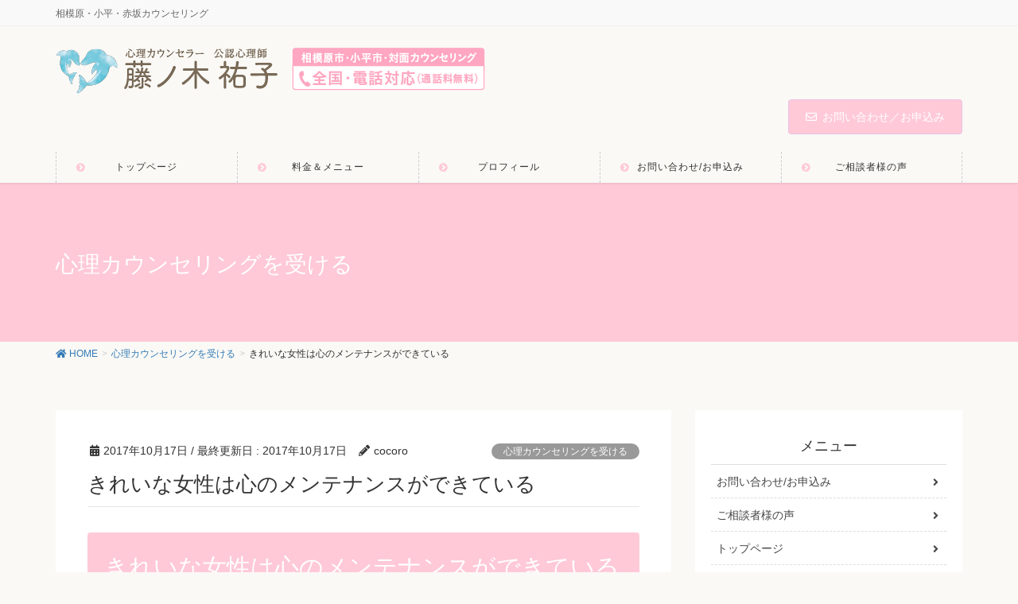

--- FILE ---
content_type: text/html; charset=UTF-8
request_url: https://cocoroyume.com/%E3%81%8D%E3%82%8C%E3%81%84%E3%81%AA%E5%A5%B3%E6%80%A7%E3%81%AF%E5%BF%83%E3%81%AE%E3%83%A1%E3%83%B3%E3%83%86%E3%83%8A%E3%83%B3%E3%82%B9%E3%81%8C%E3%81%A7%E3%81%8D%E3%81%A6%E3%81%84%E3%82%8B/
body_size: 16834
content:
<!DOCTYPE html>
<html dir="ltr" lang="ja" prefix="og: https://ogp.me/ns#">
<head>
<meta charset="utf-8">
<meta http-equiv="X-UA-Compatible" content="IE=edge">
<meta name="viewport" content="width=device-width, initial-scale=1">
<!-- Google tag (gtag.js) --><script async src="https://www.googletagmanager.com/gtag/js?id=UA-65106552-1"></script><script>window.dataLayer = window.dataLayer || [];function gtag(){dataLayer.push(arguments);}gtag('js', new Date());gtag('config', 'UA-65106552-1');</script>
<title>きれいな女性は心のメンテナンスができている - 公認心理師 藤ノ木祐子</title>

		<!-- All in One SEO 4.9.1 - aioseo.com -->
	<meta name="description" content="きれいな女性は心のメンテナンスができている きれいな女性は心のメンテナンスができている 心のメンテナンスとは" />
	<meta name="robots" content="max-image-preview:large" />
	<meta name="author" content="cocoro"/>
	<link rel="canonical" href="https://cocoroyume.com/%e3%81%8d%e3%82%8c%e3%81%84%e3%81%aa%e5%a5%b3%e6%80%a7%e3%81%af%e5%bf%83%e3%81%ae%e3%83%a1%e3%83%b3%e3%83%86%e3%83%8a%e3%83%b3%e3%82%b9%e3%81%8c%e3%81%a7%e3%81%8d%e3%81%a6%e3%81%84%e3%82%8b/" />
	<meta name="generator" content="All in One SEO (AIOSEO) 4.9.1" />
		<meta property="og:locale" content="ja_JP" />
		<meta property="og:site_name" content="公認心理師　藤ノ木祐子 - 相模原・小平・赤坂カウンセリング" />
		<meta property="og:type" content="article" />
		<meta property="og:title" content="きれいな女性は心のメンテナンスができている - 公認心理師 藤ノ木祐子" />
		<meta property="og:description" content="きれいな女性は心のメンテナンスができている きれいな女性は心のメンテナンスができている 心のメンテナンスとは" />
		<meta property="og:url" content="https://cocoroyume.com/%e3%81%8d%e3%82%8c%e3%81%84%e3%81%aa%e5%a5%b3%e6%80%a7%e3%81%af%e5%bf%83%e3%81%ae%e3%83%a1%e3%83%b3%e3%83%86%e3%83%8a%e3%83%b3%e3%82%b9%e3%81%8c%e3%81%a7%e3%81%8d%e3%81%a6%e3%81%84%e3%82%8b/" />
		<meta property="article:published_time" content="2017-10-17T01:46:20+00:00" />
		<meta property="article:modified_time" content="2017-10-17T01:46:20+00:00" />
		<meta name="twitter:card" content="summary" />
		<meta name="twitter:title" content="きれいな女性は心のメンテナンスができている - 公認心理師 藤ノ木祐子" />
		<meta name="twitter:description" content="きれいな女性は心のメンテナンスができている きれいな女性は心のメンテナンスができている 心のメンテナンスとは" />
		<script type="application/ld+json" class="aioseo-schema">
			{"@context":"https:\/\/schema.org","@graph":[{"@type":"BlogPosting","@id":"https:\/\/cocoroyume.com\/%e3%81%8d%e3%82%8c%e3%81%84%e3%81%aa%e5%a5%b3%e6%80%a7%e3%81%af%e5%bf%83%e3%81%ae%e3%83%a1%e3%83%b3%e3%83%86%e3%83%8a%e3%83%b3%e3%82%b9%e3%81%8c%e3%81%a7%e3%81%8d%e3%81%a6%e3%81%84%e3%82%8b\/#blogposting","name":"\u304d\u308c\u3044\u306a\u5973\u6027\u306f\u5fc3\u306e\u30e1\u30f3\u30c6\u30ca\u30f3\u30b9\u304c\u3067\u304d\u3066\u3044\u308b - \u516c\u8a8d\u5fc3\u7406\u5e2b \u85e4\u30ce\u6728\u7950\u5b50","headline":"\u304d\u308c\u3044\u306a\u5973\u6027\u306f\u5fc3\u306e\u30e1\u30f3\u30c6\u30ca\u30f3\u30b9\u304c\u3067\u304d\u3066\u3044\u308b","author":{"@id":"https:\/\/cocoroyume.com\/author\/cocoro\/#author"},"publisher":{"@id":"https:\/\/cocoroyume.com\/#organization"},"image":{"@type":"ImageObject","url":"https:\/\/cocoroyume.com\/\/wp-content\/uploads\/2017\/10\/young-woman-1745173_640-300x200.jpg","@id":"https:\/\/cocoroyume.com\/%e3%81%8d%e3%82%8c%e3%81%84%e3%81%aa%e5%a5%b3%e6%80%a7%e3%81%af%e5%bf%83%e3%81%ae%e3%83%a1%e3%83%b3%e3%83%86%e3%83%8a%e3%83%b3%e3%82%b9%e3%81%8c%e3%81%a7%e3%81%8d%e3%81%a6%e3%81%84%e3%82%8b\/#articleImage"},"datePublished":"2017-10-17T10:46:20+09:00","dateModified":"2017-10-17T10:46:20+09:00","inLanguage":"ja","mainEntityOfPage":{"@id":"https:\/\/cocoroyume.com\/%e3%81%8d%e3%82%8c%e3%81%84%e3%81%aa%e5%a5%b3%e6%80%a7%e3%81%af%e5%bf%83%e3%81%ae%e3%83%a1%e3%83%b3%e3%83%86%e3%83%8a%e3%83%b3%e3%82%b9%e3%81%8c%e3%81%a7%e3%81%8d%e3%81%a6%e3%81%84%e3%82%8b\/#webpage"},"isPartOf":{"@id":"https:\/\/cocoroyume.com\/%e3%81%8d%e3%82%8c%e3%81%84%e3%81%aa%e5%a5%b3%e6%80%a7%e3%81%af%e5%bf%83%e3%81%ae%e3%83%a1%e3%83%b3%e3%83%86%e3%83%8a%e3%83%b3%e3%82%b9%e3%81%8c%e3%81%a7%e3%81%8d%e3%81%a6%e3%81%84%e3%82%8b\/#webpage"},"articleSection":"\u5fc3\u7406\u30ab\u30a6\u30f3\u30bb\u30ea\u30f3\u30b0\u3092\u53d7\u3051\u308b, \u672a\u5206\u985e, \u30ad\u30ec\u30a4\u306a\u5973\u6027, \u5fc3\u306e\u30e1\u30f3\u30c6\u30ca\u30f3\u30b9, \u611f\u60c5"},{"@type":"BreadcrumbList","@id":"https:\/\/cocoroyume.com\/%e3%81%8d%e3%82%8c%e3%81%84%e3%81%aa%e5%a5%b3%e6%80%a7%e3%81%af%e5%bf%83%e3%81%ae%e3%83%a1%e3%83%b3%e3%83%86%e3%83%8a%e3%83%b3%e3%82%b9%e3%81%8c%e3%81%a7%e3%81%8d%e3%81%a6%e3%81%84%e3%82%8b\/#breadcrumblist","itemListElement":[{"@type":"ListItem","@id":"https:\/\/cocoroyume.com#listItem","position":1,"name":"\u30db\u30fc\u30e0","item":"https:\/\/cocoroyume.com","nextItem":{"@type":"ListItem","@id":"https:\/\/cocoroyume.com\/category\/%e6%9c%aa%e5%88%86%e9%a1%9e\/#listItem","name":"\u672a\u5206\u985e"}},{"@type":"ListItem","@id":"https:\/\/cocoroyume.com\/category\/%e6%9c%aa%e5%88%86%e9%a1%9e\/#listItem","position":2,"name":"\u672a\u5206\u985e","item":"https:\/\/cocoroyume.com\/category\/%e6%9c%aa%e5%88%86%e9%a1%9e\/","nextItem":{"@type":"ListItem","@id":"https:\/\/cocoroyume.com\/%e3%81%8d%e3%82%8c%e3%81%84%e3%81%aa%e5%a5%b3%e6%80%a7%e3%81%af%e5%bf%83%e3%81%ae%e3%83%a1%e3%83%b3%e3%83%86%e3%83%8a%e3%83%b3%e3%82%b9%e3%81%8c%e3%81%a7%e3%81%8d%e3%81%a6%e3%81%84%e3%82%8b\/#listItem","name":"\u304d\u308c\u3044\u306a\u5973\u6027\u306f\u5fc3\u306e\u30e1\u30f3\u30c6\u30ca\u30f3\u30b9\u304c\u3067\u304d\u3066\u3044\u308b"},"previousItem":{"@type":"ListItem","@id":"https:\/\/cocoroyume.com#listItem","name":"\u30db\u30fc\u30e0"}},{"@type":"ListItem","@id":"https:\/\/cocoroyume.com\/%e3%81%8d%e3%82%8c%e3%81%84%e3%81%aa%e5%a5%b3%e6%80%a7%e3%81%af%e5%bf%83%e3%81%ae%e3%83%a1%e3%83%b3%e3%83%86%e3%83%8a%e3%83%b3%e3%82%b9%e3%81%8c%e3%81%a7%e3%81%8d%e3%81%a6%e3%81%84%e3%82%8b\/#listItem","position":3,"name":"\u304d\u308c\u3044\u306a\u5973\u6027\u306f\u5fc3\u306e\u30e1\u30f3\u30c6\u30ca\u30f3\u30b9\u304c\u3067\u304d\u3066\u3044\u308b","previousItem":{"@type":"ListItem","@id":"https:\/\/cocoroyume.com\/category\/%e6%9c%aa%e5%88%86%e9%a1%9e\/#listItem","name":"\u672a\u5206\u985e"}}]},{"@type":"Organization","@id":"https:\/\/cocoroyume.com\/#organization","name":"\u516c\u8a8d\u5fc3\u7406\u5e2b\u3000\u85e4\u30ce\u6728\u7950\u5b50","description":"\u76f8\u6a21\u539f\u30fb\u5c0f\u5e73\u30fb\u8d64\u5742\u30ab\u30a6\u30f3\u30bb\u30ea\u30f3\u30b0","url":"https:\/\/cocoroyume.com\/"},{"@type":"Person","@id":"https:\/\/cocoroyume.com\/author\/cocoro\/#author","url":"https:\/\/cocoroyume.com\/author\/cocoro\/","name":"cocoro","image":{"@type":"ImageObject","@id":"https:\/\/cocoroyume.com\/%e3%81%8d%e3%82%8c%e3%81%84%e3%81%aa%e5%a5%b3%e6%80%a7%e3%81%af%e5%bf%83%e3%81%ae%e3%83%a1%e3%83%b3%e3%83%86%e3%83%8a%e3%83%b3%e3%82%b9%e3%81%8c%e3%81%a7%e3%81%8d%e3%81%a6%e3%81%84%e3%82%8b\/#authorImage","url":"https:\/\/secure.gravatar.com\/avatar\/1ce097412e1cb01707d1ff9397d6917225930f65450f8bbd37a5e46fd9058348?s=96&d=mm&r=g","width":96,"height":96,"caption":"cocoro"}},{"@type":"WebPage","@id":"https:\/\/cocoroyume.com\/%e3%81%8d%e3%82%8c%e3%81%84%e3%81%aa%e5%a5%b3%e6%80%a7%e3%81%af%e5%bf%83%e3%81%ae%e3%83%a1%e3%83%b3%e3%83%86%e3%83%8a%e3%83%b3%e3%82%b9%e3%81%8c%e3%81%a7%e3%81%8d%e3%81%a6%e3%81%84%e3%82%8b\/#webpage","url":"https:\/\/cocoroyume.com\/%e3%81%8d%e3%82%8c%e3%81%84%e3%81%aa%e5%a5%b3%e6%80%a7%e3%81%af%e5%bf%83%e3%81%ae%e3%83%a1%e3%83%b3%e3%83%86%e3%83%8a%e3%83%b3%e3%82%b9%e3%81%8c%e3%81%a7%e3%81%8d%e3%81%a6%e3%81%84%e3%82%8b\/","name":"\u304d\u308c\u3044\u306a\u5973\u6027\u306f\u5fc3\u306e\u30e1\u30f3\u30c6\u30ca\u30f3\u30b9\u304c\u3067\u304d\u3066\u3044\u308b - \u516c\u8a8d\u5fc3\u7406\u5e2b \u85e4\u30ce\u6728\u7950\u5b50","description":"\u304d\u308c\u3044\u306a\u5973\u6027\u306f\u5fc3\u306e\u30e1\u30f3\u30c6\u30ca\u30f3\u30b9\u304c\u3067\u304d\u3066\u3044\u308b \u304d\u308c\u3044\u306a\u5973\u6027\u306f\u5fc3\u306e\u30e1\u30f3\u30c6\u30ca\u30f3\u30b9\u304c\u3067\u304d\u3066\u3044\u308b \u5fc3\u306e\u30e1\u30f3\u30c6\u30ca\u30f3\u30b9\u3068\u306f","inLanguage":"ja","isPartOf":{"@id":"https:\/\/cocoroyume.com\/#website"},"breadcrumb":{"@id":"https:\/\/cocoroyume.com\/%e3%81%8d%e3%82%8c%e3%81%84%e3%81%aa%e5%a5%b3%e6%80%a7%e3%81%af%e5%bf%83%e3%81%ae%e3%83%a1%e3%83%b3%e3%83%86%e3%83%8a%e3%83%b3%e3%82%b9%e3%81%8c%e3%81%a7%e3%81%8d%e3%81%a6%e3%81%84%e3%82%8b\/#breadcrumblist"},"author":{"@id":"https:\/\/cocoroyume.com\/author\/cocoro\/#author"},"creator":{"@id":"https:\/\/cocoroyume.com\/author\/cocoro\/#author"},"datePublished":"2017-10-17T10:46:20+09:00","dateModified":"2017-10-17T10:46:20+09:00"},{"@type":"WebSite","@id":"https:\/\/cocoroyume.com\/#website","url":"https:\/\/cocoroyume.com\/","name":"\u516c\u8a8d\u5fc3\u7406\u5e2b\u3000\u85e4\u30ce\u6728\u7950\u5b50","description":"\u76f8\u6a21\u539f\u30fb\u5c0f\u5e73\u30fb\u8d64\u5742\u30ab\u30a6\u30f3\u30bb\u30ea\u30f3\u30b0","inLanguage":"ja","publisher":{"@id":"https:\/\/cocoroyume.com\/#organization"}}]}
		</script>
		<!-- All in One SEO -->

<link rel="alternate" type="application/rss+xml" title="公認心理師　藤ノ木祐子 &raquo; フィード" href="https://cocoroyume.com/feed/" />
<link rel="alternate" type="application/rss+xml" title="公認心理師　藤ノ木祐子 &raquo; コメントフィード" href="https://cocoroyume.com/comments/feed/" />
<link rel="alternate" title="oEmbed (JSON)" type="application/json+oembed" href="https://cocoroyume.com/wp-json/oembed/1.0/embed?url=https%3A%2F%2Fcocoroyume.com%2F%25e3%2581%258d%25e3%2582%258c%25e3%2581%2584%25e3%2581%25aa%25e5%25a5%25b3%25e6%2580%25a7%25e3%2581%25af%25e5%25bf%2583%25e3%2581%25ae%25e3%2583%25a1%25e3%2583%25b3%25e3%2583%2586%25e3%2583%258a%25e3%2583%25b3%25e3%2582%25b9%25e3%2581%258c%25e3%2581%25a7%25e3%2581%258d%25e3%2581%25a6%25e3%2581%2584%25e3%2582%258b%2F" />
<link rel="alternate" title="oEmbed (XML)" type="text/xml+oembed" href="https://cocoroyume.com/wp-json/oembed/1.0/embed?url=https%3A%2F%2Fcocoroyume.com%2F%25e3%2581%258d%25e3%2582%258c%25e3%2581%2584%25e3%2581%25aa%25e5%25a5%25b3%25e6%2580%25a7%25e3%2581%25af%25e5%25bf%2583%25e3%2581%25ae%25e3%2583%25a1%25e3%2583%25b3%25e3%2583%2586%25e3%2583%258a%25e3%2583%25b3%25e3%2582%25b9%25e3%2581%258c%25e3%2581%25a7%25e3%2581%258d%25e3%2581%25a6%25e3%2581%2584%25e3%2582%258b%2F&#038;format=xml" />
<meta name="description" content="きれいな女性は心のメンテナンスができているきれいな女性は心のメンテナンスができている心のメンテナンスとは悩みや感情の排泄のことです。カウンセリングは心のメンテナンスとなり内面からきれいな女性に生まれ変われるのです。汚いものをためていると、きれいな女性になれません。見た目ではなく内面の美しさを目指すには、心のメンテナンスがとても効果的なのです。生きていればどんな人も食べて排泄します。心も" /><style id='wp-img-auto-sizes-contain-inline-css' type='text/css'>
img:is([sizes=auto i],[sizes^="auto," i]){contain-intrinsic-size:3000px 1500px}
/*# sourceURL=wp-img-auto-sizes-contain-inline-css */
</style>
<link rel='stylesheet' id='vkExUnit_common_style-css' href='https://cocoroyume.com/wp-content/plugins/vk-all-in-one-expansion-unit/assets/css/vkExUnit_style.css?ver=9.112.4.0' type='text/css' media='all' />
<style id='vkExUnit_common_style-inline-css' type='text/css'>
:root {--ver_page_top_button_url:url(https://cocoroyume.com/wp-content/plugins/vk-all-in-one-expansion-unit/assets/images/to-top-btn-icon.svg);}@font-face {font-weight: normal;font-style: normal;font-family: "vk_sns";src: url("https://cocoroyume.com/wp-content/plugins/vk-all-in-one-expansion-unit/inc/sns/icons/fonts/vk_sns.eot?-bq20cj");src: url("https://cocoroyume.com/wp-content/plugins/vk-all-in-one-expansion-unit/inc/sns/icons/fonts/vk_sns.eot?#iefix-bq20cj") format("embedded-opentype"),url("https://cocoroyume.com/wp-content/plugins/vk-all-in-one-expansion-unit/inc/sns/icons/fonts/vk_sns.woff?-bq20cj") format("woff"),url("https://cocoroyume.com/wp-content/plugins/vk-all-in-one-expansion-unit/inc/sns/icons/fonts/vk_sns.ttf?-bq20cj") format("truetype"),url("https://cocoroyume.com/wp-content/plugins/vk-all-in-one-expansion-unit/inc/sns/icons/fonts/vk_sns.svg?-bq20cj#vk_sns") format("svg");}
.veu_promotion-alert__content--text {border: 1px solid rgba(0,0,0,0.125);padding: 0.5em 1em;border-radius: var(--vk-size-radius);margin-bottom: var(--vk-margin-block-bottom);font-size: 0.875rem;}/* Alert Content部分に段落タグを入れた場合に最後の段落の余白を0にする */.veu_promotion-alert__content--text p:last-of-type{margin-bottom:0;margin-top: 0;}
/*# sourceURL=vkExUnit_common_style-inline-css */
</style>
<style id='wp-emoji-styles-inline-css' type='text/css'>

	img.wp-smiley, img.emoji {
		display: inline !important;
		border: none !important;
		box-shadow: none !important;
		height: 1em !important;
		width: 1em !important;
		margin: 0 0.07em !important;
		vertical-align: -0.1em !important;
		background: none !important;
		padding: 0 !important;
	}
/*# sourceURL=wp-emoji-styles-inline-css */
</style>
<style id='wp-block-library-inline-css' type='text/css'>
:root{--wp-block-synced-color:#7a00df;--wp-block-synced-color--rgb:122,0,223;--wp-bound-block-color:var(--wp-block-synced-color);--wp-editor-canvas-background:#ddd;--wp-admin-theme-color:#007cba;--wp-admin-theme-color--rgb:0,124,186;--wp-admin-theme-color-darker-10:#006ba1;--wp-admin-theme-color-darker-10--rgb:0,107,160.5;--wp-admin-theme-color-darker-20:#005a87;--wp-admin-theme-color-darker-20--rgb:0,90,135;--wp-admin-border-width-focus:2px}@media (min-resolution:192dpi){:root{--wp-admin-border-width-focus:1.5px}}.wp-element-button{cursor:pointer}:root .has-very-light-gray-background-color{background-color:#eee}:root .has-very-dark-gray-background-color{background-color:#313131}:root .has-very-light-gray-color{color:#eee}:root .has-very-dark-gray-color{color:#313131}:root .has-vivid-green-cyan-to-vivid-cyan-blue-gradient-background{background:linear-gradient(135deg,#00d084,#0693e3)}:root .has-purple-crush-gradient-background{background:linear-gradient(135deg,#34e2e4,#4721fb 50%,#ab1dfe)}:root .has-hazy-dawn-gradient-background{background:linear-gradient(135deg,#faaca8,#dad0ec)}:root .has-subdued-olive-gradient-background{background:linear-gradient(135deg,#fafae1,#67a671)}:root .has-atomic-cream-gradient-background{background:linear-gradient(135deg,#fdd79a,#004a59)}:root .has-nightshade-gradient-background{background:linear-gradient(135deg,#330968,#31cdcf)}:root .has-midnight-gradient-background{background:linear-gradient(135deg,#020381,#2874fc)}:root{--wp--preset--font-size--normal:16px;--wp--preset--font-size--huge:42px}.has-regular-font-size{font-size:1em}.has-larger-font-size{font-size:2.625em}.has-normal-font-size{font-size:var(--wp--preset--font-size--normal)}.has-huge-font-size{font-size:var(--wp--preset--font-size--huge)}.has-text-align-center{text-align:center}.has-text-align-left{text-align:left}.has-text-align-right{text-align:right}.has-fit-text{white-space:nowrap!important}#end-resizable-editor-section{display:none}.aligncenter{clear:both}.items-justified-left{justify-content:flex-start}.items-justified-center{justify-content:center}.items-justified-right{justify-content:flex-end}.items-justified-space-between{justify-content:space-between}.screen-reader-text{border:0;clip-path:inset(50%);height:1px;margin:-1px;overflow:hidden;padding:0;position:absolute;width:1px;word-wrap:normal!important}.screen-reader-text:focus{background-color:#ddd;clip-path:none;color:#444;display:block;font-size:1em;height:auto;left:5px;line-height:normal;padding:15px 23px 14px;text-decoration:none;top:5px;width:auto;z-index:100000}html :where(.has-border-color){border-style:solid}html :where([style*=border-top-color]){border-top-style:solid}html :where([style*=border-right-color]){border-right-style:solid}html :where([style*=border-bottom-color]){border-bottom-style:solid}html :where([style*=border-left-color]){border-left-style:solid}html :where([style*=border-width]){border-style:solid}html :where([style*=border-top-width]){border-top-style:solid}html :where([style*=border-right-width]){border-right-style:solid}html :where([style*=border-bottom-width]){border-bottom-style:solid}html :where([style*=border-left-width]){border-left-style:solid}html :where(img[class*=wp-image-]){height:auto;max-width:100%}:where(figure){margin:0 0 1em}html :where(.is-position-sticky){--wp-admin--admin-bar--position-offset:var(--wp-admin--admin-bar--height,0px)}@media screen and (max-width:600px){html :where(.is-position-sticky){--wp-admin--admin-bar--position-offset:0px}}

/*# sourceURL=wp-block-library-inline-css */
</style><style id='global-styles-inline-css' type='text/css'>
:root{--wp--preset--aspect-ratio--square: 1;--wp--preset--aspect-ratio--4-3: 4/3;--wp--preset--aspect-ratio--3-4: 3/4;--wp--preset--aspect-ratio--3-2: 3/2;--wp--preset--aspect-ratio--2-3: 2/3;--wp--preset--aspect-ratio--16-9: 16/9;--wp--preset--aspect-ratio--9-16: 9/16;--wp--preset--color--black: #000000;--wp--preset--color--cyan-bluish-gray: #abb8c3;--wp--preset--color--white: #ffffff;--wp--preset--color--pale-pink: #f78da7;--wp--preset--color--vivid-red: #cf2e2e;--wp--preset--color--luminous-vivid-orange: #ff6900;--wp--preset--color--luminous-vivid-amber: #fcb900;--wp--preset--color--light-green-cyan: #7bdcb5;--wp--preset--color--vivid-green-cyan: #00d084;--wp--preset--color--pale-cyan-blue: #8ed1fc;--wp--preset--color--vivid-cyan-blue: #0693e3;--wp--preset--color--vivid-purple: #9b51e0;--wp--preset--gradient--vivid-cyan-blue-to-vivid-purple: linear-gradient(135deg,rgb(6,147,227) 0%,rgb(155,81,224) 100%);--wp--preset--gradient--light-green-cyan-to-vivid-green-cyan: linear-gradient(135deg,rgb(122,220,180) 0%,rgb(0,208,130) 100%);--wp--preset--gradient--luminous-vivid-amber-to-luminous-vivid-orange: linear-gradient(135deg,rgb(252,185,0) 0%,rgb(255,105,0) 100%);--wp--preset--gradient--luminous-vivid-orange-to-vivid-red: linear-gradient(135deg,rgb(255,105,0) 0%,rgb(207,46,46) 100%);--wp--preset--gradient--very-light-gray-to-cyan-bluish-gray: linear-gradient(135deg,rgb(238,238,238) 0%,rgb(169,184,195) 100%);--wp--preset--gradient--cool-to-warm-spectrum: linear-gradient(135deg,rgb(74,234,220) 0%,rgb(151,120,209) 20%,rgb(207,42,186) 40%,rgb(238,44,130) 60%,rgb(251,105,98) 80%,rgb(254,248,76) 100%);--wp--preset--gradient--blush-light-purple: linear-gradient(135deg,rgb(255,206,236) 0%,rgb(152,150,240) 100%);--wp--preset--gradient--blush-bordeaux: linear-gradient(135deg,rgb(254,205,165) 0%,rgb(254,45,45) 50%,rgb(107,0,62) 100%);--wp--preset--gradient--luminous-dusk: linear-gradient(135deg,rgb(255,203,112) 0%,rgb(199,81,192) 50%,rgb(65,88,208) 100%);--wp--preset--gradient--pale-ocean: linear-gradient(135deg,rgb(255,245,203) 0%,rgb(182,227,212) 50%,rgb(51,167,181) 100%);--wp--preset--gradient--electric-grass: linear-gradient(135deg,rgb(202,248,128) 0%,rgb(113,206,126) 100%);--wp--preset--gradient--midnight: linear-gradient(135deg,rgb(2,3,129) 0%,rgb(40,116,252) 100%);--wp--preset--font-size--small: 13px;--wp--preset--font-size--medium: 20px;--wp--preset--font-size--large: 36px;--wp--preset--font-size--x-large: 42px;--wp--preset--spacing--20: 0.44rem;--wp--preset--spacing--30: 0.67rem;--wp--preset--spacing--40: 1rem;--wp--preset--spacing--50: 1.5rem;--wp--preset--spacing--60: 2.25rem;--wp--preset--spacing--70: 3.38rem;--wp--preset--spacing--80: 5.06rem;--wp--preset--shadow--natural: 6px 6px 9px rgba(0, 0, 0, 0.2);--wp--preset--shadow--deep: 12px 12px 50px rgba(0, 0, 0, 0.4);--wp--preset--shadow--sharp: 6px 6px 0px rgba(0, 0, 0, 0.2);--wp--preset--shadow--outlined: 6px 6px 0px -3px rgb(255, 255, 255), 6px 6px rgb(0, 0, 0);--wp--preset--shadow--crisp: 6px 6px 0px rgb(0, 0, 0);}:where(.is-layout-flex){gap: 0.5em;}:where(.is-layout-grid){gap: 0.5em;}body .is-layout-flex{display: flex;}.is-layout-flex{flex-wrap: wrap;align-items: center;}.is-layout-flex > :is(*, div){margin: 0;}body .is-layout-grid{display: grid;}.is-layout-grid > :is(*, div){margin: 0;}:where(.wp-block-columns.is-layout-flex){gap: 2em;}:where(.wp-block-columns.is-layout-grid){gap: 2em;}:where(.wp-block-post-template.is-layout-flex){gap: 1.25em;}:where(.wp-block-post-template.is-layout-grid){gap: 1.25em;}.has-black-color{color: var(--wp--preset--color--black) !important;}.has-cyan-bluish-gray-color{color: var(--wp--preset--color--cyan-bluish-gray) !important;}.has-white-color{color: var(--wp--preset--color--white) !important;}.has-pale-pink-color{color: var(--wp--preset--color--pale-pink) !important;}.has-vivid-red-color{color: var(--wp--preset--color--vivid-red) !important;}.has-luminous-vivid-orange-color{color: var(--wp--preset--color--luminous-vivid-orange) !important;}.has-luminous-vivid-amber-color{color: var(--wp--preset--color--luminous-vivid-amber) !important;}.has-light-green-cyan-color{color: var(--wp--preset--color--light-green-cyan) !important;}.has-vivid-green-cyan-color{color: var(--wp--preset--color--vivid-green-cyan) !important;}.has-pale-cyan-blue-color{color: var(--wp--preset--color--pale-cyan-blue) !important;}.has-vivid-cyan-blue-color{color: var(--wp--preset--color--vivid-cyan-blue) !important;}.has-vivid-purple-color{color: var(--wp--preset--color--vivid-purple) !important;}.has-black-background-color{background-color: var(--wp--preset--color--black) !important;}.has-cyan-bluish-gray-background-color{background-color: var(--wp--preset--color--cyan-bluish-gray) !important;}.has-white-background-color{background-color: var(--wp--preset--color--white) !important;}.has-pale-pink-background-color{background-color: var(--wp--preset--color--pale-pink) !important;}.has-vivid-red-background-color{background-color: var(--wp--preset--color--vivid-red) !important;}.has-luminous-vivid-orange-background-color{background-color: var(--wp--preset--color--luminous-vivid-orange) !important;}.has-luminous-vivid-amber-background-color{background-color: var(--wp--preset--color--luminous-vivid-amber) !important;}.has-light-green-cyan-background-color{background-color: var(--wp--preset--color--light-green-cyan) !important;}.has-vivid-green-cyan-background-color{background-color: var(--wp--preset--color--vivid-green-cyan) !important;}.has-pale-cyan-blue-background-color{background-color: var(--wp--preset--color--pale-cyan-blue) !important;}.has-vivid-cyan-blue-background-color{background-color: var(--wp--preset--color--vivid-cyan-blue) !important;}.has-vivid-purple-background-color{background-color: var(--wp--preset--color--vivid-purple) !important;}.has-black-border-color{border-color: var(--wp--preset--color--black) !important;}.has-cyan-bluish-gray-border-color{border-color: var(--wp--preset--color--cyan-bluish-gray) !important;}.has-white-border-color{border-color: var(--wp--preset--color--white) !important;}.has-pale-pink-border-color{border-color: var(--wp--preset--color--pale-pink) !important;}.has-vivid-red-border-color{border-color: var(--wp--preset--color--vivid-red) !important;}.has-luminous-vivid-orange-border-color{border-color: var(--wp--preset--color--luminous-vivid-orange) !important;}.has-luminous-vivid-amber-border-color{border-color: var(--wp--preset--color--luminous-vivid-amber) !important;}.has-light-green-cyan-border-color{border-color: var(--wp--preset--color--light-green-cyan) !important;}.has-vivid-green-cyan-border-color{border-color: var(--wp--preset--color--vivid-green-cyan) !important;}.has-pale-cyan-blue-border-color{border-color: var(--wp--preset--color--pale-cyan-blue) !important;}.has-vivid-cyan-blue-border-color{border-color: var(--wp--preset--color--vivid-cyan-blue) !important;}.has-vivid-purple-border-color{border-color: var(--wp--preset--color--vivid-purple) !important;}.has-vivid-cyan-blue-to-vivid-purple-gradient-background{background: var(--wp--preset--gradient--vivid-cyan-blue-to-vivid-purple) !important;}.has-light-green-cyan-to-vivid-green-cyan-gradient-background{background: var(--wp--preset--gradient--light-green-cyan-to-vivid-green-cyan) !important;}.has-luminous-vivid-amber-to-luminous-vivid-orange-gradient-background{background: var(--wp--preset--gradient--luminous-vivid-amber-to-luminous-vivid-orange) !important;}.has-luminous-vivid-orange-to-vivid-red-gradient-background{background: var(--wp--preset--gradient--luminous-vivid-orange-to-vivid-red) !important;}.has-very-light-gray-to-cyan-bluish-gray-gradient-background{background: var(--wp--preset--gradient--very-light-gray-to-cyan-bluish-gray) !important;}.has-cool-to-warm-spectrum-gradient-background{background: var(--wp--preset--gradient--cool-to-warm-spectrum) !important;}.has-blush-light-purple-gradient-background{background: var(--wp--preset--gradient--blush-light-purple) !important;}.has-blush-bordeaux-gradient-background{background: var(--wp--preset--gradient--blush-bordeaux) !important;}.has-luminous-dusk-gradient-background{background: var(--wp--preset--gradient--luminous-dusk) !important;}.has-pale-ocean-gradient-background{background: var(--wp--preset--gradient--pale-ocean) !important;}.has-electric-grass-gradient-background{background: var(--wp--preset--gradient--electric-grass) !important;}.has-midnight-gradient-background{background: var(--wp--preset--gradient--midnight) !important;}.has-small-font-size{font-size: var(--wp--preset--font-size--small) !important;}.has-medium-font-size{font-size: var(--wp--preset--font-size--medium) !important;}.has-large-font-size{font-size: var(--wp--preset--font-size--large) !important;}.has-x-large-font-size{font-size: var(--wp--preset--font-size--x-large) !important;}
/*# sourceURL=global-styles-inline-css */
</style>

<style id='classic-theme-styles-inline-css' type='text/css'>
/*! This file is auto-generated */
.wp-block-button__link{color:#fff;background-color:#32373c;border-radius:9999px;box-shadow:none;text-decoration:none;padding:calc(.667em + 2px) calc(1.333em + 2px);font-size:1.125em}.wp-block-file__button{background:#32373c;color:#fff;text-decoration:none}
/*# sourceURL=/wp-includes/css/classic-themes.min.css */
</style>
<link rel='stylesheet' id='contact-form-7-css' href='https://cocoroyume.com/wp-content/plugins/contact-form-7/includes/css/styles.css?ver=6.1.4' type='text/css' media='all' />
<link rel='stylesheet' id='lightning-design-style-css' href='https://cocoroyume.com/wp-content/plugins/lightning-skin-pale/bs3/css/style.css?ver=8.2.2' type='text/css' media='all' />
<style id='lightning-design-style-inline-css' type='text/css'>
/* ltg common custom */:root {--vk-menu-acc-btn-border-color:#333;--vk-color-primary:#ffc9d8;--color-key:#ffc9d8;--color-key-dark:#eac0e9;}.bbp-submit-wrapper .button.submit { background-color:#eac0e9 ; }.bbp-submit-wrapper .button.submit:hover { background-color:#ffc9d8 ; }.veu_color_txt_key { color:#eac0e9 ; }.veu_color_bg_key { background-color:#eac0e9 ; }.veu_color_border_key { border-color:#eac0e9 ; }.btn-default { border-color:#ffc9d8;color:#ffc9d8;}.btn-default:focus,.btn-default:hover { border-color:#ffc9d8;background-color: #ffc9d8; }.wp-block-search__button,.btn-primary { background-color:#ffc9d8;border-color:#eac0e9; }.wp-block-search__button:focus,.wp-block-search__button:hover,.btn-primary:not(:disabled):not(.disabled):active,.btn-primary:focus,.btn-primary:hover { background-color:#eac0e9;border-color:#ffc9d8; }.btn-outline-primary { color : #ffc9d8 ; border-color:#ffc9d8; }.btn-outline-primary:not(:disabled):not(.disabled):active,.btn-outline-primary:focus,.btn-outline-primary:hover { color : #fff; background-color:#ffc9d8;border-color:#eac0e9; }a { color:#337ab7; }
.tagcloud a:before { font-family: "Font Awesome 5 Free";content: "\f02b";font-weight: bold; }
h2,.h2 { border-top-color: #ffc9d8; }h3,.h3,.veu_card .veu_card_title { border-left-color:#ffc9d8; }h4,.h4 { border-bottom-color:#ffc9d8; }ul.page-numbers li span.page-numbers.current,.page-link dl .post-page-numbers.current { background-color:#ffc9d8; }ul.gMenu>li>a:before,.navbar-brand a:hover,.veu_pageList_ancestor ul.pageList a:hover,.veu_postList .postList_date,.nav>li>a:focus, .nav>li>a:hover,.subSection li a:hover,.subSection li.current-cat>a,.subSection li.current_page_item>a {color: #ffc9d8;}.media .media-body .media-heading a:hover { color: #ffc9d8; }ul.page-numbers li span.page-numbers.current { background-color:#ffc9d8; }.pager li > a { border-color:#ffc9d8; color:#ffc9d8; }.pager li > a:hover { background-color:#ffc9d8; color:#fff; }dl dt:before { color:#ffc9d8; }dl.veu_qaItem dt:before{background-color: #ffc9d8;}dl.veu_qaItem dd:before {border-color: #ffc9d8;color: #ffc9d8;}.page-header { background-color:#ffc9d8; }.veu_pageList_ancestor ul.pageList .current_page_item>a,.veu_leadTxt,.entry-body .leadTxt,.veu_color_txt_key {color:#ffc9d8;}.veu_adminEdit .btn-default {color: #ffc9d8;border-color:#ffc9d8;}.veu_3prArea .linkurl a:focus,.veu_3prArea .linkurl a:hover,.btn-primary:focus,.btn-primary:hover {border-color: #eac0e9;background-color: #eac0e9;}.btn-default{border-color: #ffc9d8;color: #ffc9d8;}.btn-default:focus,.btn-default:hover{border-color:#eac0e9;background-color:#eac0e9;}.page_top_btn {box-shadow: 0 0 0 1px #eac0e9;background-color:#ffc9d8;　}@media (min-width: 992px){ul.gMenu > li .gMenu_description { color: #ffc9d8; }ul.gMenu > li:hover > a .gMenu_description,ul.gMenu > li.current-post-ancestor > a .gMenu_description,ul.gMenu > li.current-menu-item > a .gMenu_description,ul.gMenu > li.current-menu-parent > a .gMenu_description,ul.gMenu > li.current-menu-ancestor > a .gMenu_description,ul.gMenu > li.current_page_parent > a .gMenu_description,ul.gMenu > li.current_page_ancestor > a .gMenu_description { color: #ffc9d8; }ul.gMenu a:hover { color: #ffc9d8; }ul.gMenu > li > ul.sub-menu li a{ border-bottom:1px solid #eac0e9; }ul.gMenu > li > ul.sub-menu li a {background-color: #ffc9d8;}ul.gMenu > li > ul.sub-menu li a:hover{ background-color: #eac0e9;}}@media (min-width: 768px){ul.gMenu > li > a:hover:after,ul.gMenu > li.current-post-ancestor > a:after,ul.gMenu > li.current-menu-item > a:after,ul.gMenu > li.current-menu-parent > a:after,ul.gMenu > li.current-menu-ancestor > a:after,ul.gMenu > li.current_page_parent > a:after,ul.gMenu > li.current_page_ancestor > a:after { border-bottom-color: #ffc9d8; }ul.gMenu > li > a:hover .gMenu_description { color: #ffc9d8; }}@media (max-width: 992px){ul.gMenu>li .sub-menu li a:before,.vk-mobile-nav nav ul li a:before,.vk-mobile-nav nav ul li .sub-menu li a:before { color: #ffc9d8; }}.siteContent .btn-default:after { border-color: #ffc9d8;}.siteContent .btn-primary,.siteContent a:after.btn-primary{ border-color: #ffc9d8;}.siteContent .btn-primar:hover{ border-color: #eac0e9;}.siteContent .btn-primary:focus:after,.siteContent .btn-primary:hover:after { border-color:#ffc9d8; }ul.page-numbers li span.page-numbers.current{ background-color:#ffc9d8 }.pager li > a:hover{ background-color: #ffc9d8; color: #fff; }.veu_3prArea .btn-default:after { color:#ffc9d8; }.veu_sitemap .sitemap-col .link-list li a:hover { color: #ffc9d8; }footer .widget_pages ul li a:hover,.widget_nav_menu ul li a:hover,.widget_archive ul li a:hover,.widget_categories ul li a:hover,.widget_recent_entries ul li a:hover{ color: #ffc9d8; }.veu_newPosts ul.postList li .taxonomies a{ color:#ffc9d8; border-color:#ffc9d8; }.veu_newPosts ul.postList li .taxonomies a:hover{ background-color:#ffc9d8; border-color:#ffc9d8; }.mainSection .veu_newPosts.pt_0 .media-body .media-taxonomy a:hover{ color: #ffc9d8; }.mainSection .veu_newPosts.pt_0 .media-body .media-taxonomy:after{ border-top: solid 1px #ffc9d8; }.media .media-body .media-heading a:hover{ color: #ffc9d8; }.device-pc .gMenu > li > a { padding-left:2em;padding-right:2em; }ul.gMenu>li>a:before {content: "\e901"; font-family: "icomoon"; speak: none; font-style: normal; font-weight: normal; font-variant: normal; position: absolute; top: 35%; text-transform: none; line-height: 1; margin-right: 0.4em; -webkit-font-smoothing: antialiased; -moz-osx-font-smoothing: grayscale;}@media (max-width: 992px){.vk-mobile-nav nav>ul>li>a { padding-left:1.5em; }.vk-mobile-nav nav>ul>li>a:before { content: "\e901"; font-family: "icomoon"; speak: none; font-style: normal; font-weight: normal; font-variant: normal; position: absolute; top: 35%; left: 0; text-transform: none; line-height: 1; margin-right: 0.4em; -webkit-font-smoothing: antialiased; -moz-osx-font-smoothing: grayscale;}}body, .header_scrolled .gMenu_outer, .gMenu_outer, .siteHeader, .vk-mobile-nav {background-color:#faf9f5;}
/* Pro Title Design */ h2,.mainSection .cart_totals h2,h2.mainSection-title { background-color:unset;position: relative;border:none;padding:unset;margin-left: auto;margin-right: auto;border-radius:unset;outline: unset;outline-offset: unset;box-shadow: unset;content:none;overflow: unset;background-color:#ffc9d8;padding: 0.6em 0.7em 0.5em;margin-bottom:1.2em;color:#fff;border-radius:4px;}h2 a,.mainSection .cart_totals h2 a,h2.mainSection-title a { color:#fff;}h2::before,.mainSection .cart_totals h2::before,h2.mainSection-title::before { background-color:unset;position: relative;border:none;padding:unset;margin-left: auto;margin-right: auto;border-radius:unset;outline: unset;outline-offset: unset;box-shadow: unset;content:none;overflow: unset;}h2::after,.mainSection .cart_totals h2::after,h2.mainSection-title::after { background-color:unset;position: relative;border:none;padding:unset;margin-left: auto;margin-right: auto;border-radius:unset;outline: unset;outline-offset: unset;box-shadow: unset;content:none;overflow: unset;}.siteFooter .subSection-title { background-color:unset;position: relative;border:none;padding:unset;margin-left: auto;margin-right: auto;border-radius:unset;outline: unset;outline-offset: unset;box-shadow: unset;content:none;overflow: unset;background-color:#ffc9d8;padding: 0.6em 0.7em 0.5em;margin-bottom:1.2em;color:#fff;border-radius:4px;}.siteFooter .subSection-title a { color:#fff;}.siteFooter .subSection-title::before { background-color:unset;position: relative;border:none;padding:unset;margin-left: auto;margin-right: auto;border-radius:unset;outline: unset;outline-offset: unset;box-shadow: unset;content:none;overflow: unset;}.siteFooter .subSection-title::after { background-color:unset;position: relative;border:none;padding:unset;margin-left: auto;margin-right: auto;border-radius:unset;outline: unset;outline-offset: unset;box-shadow: unset;content:none;overflow: unset;}h3 { background-color:unset;position: relative;border:none;padding:unset;margin-left: auto;margin-right: auto;border-radius:unset;outline: unset;outline-offset: unset;box-shadow: unset;content:none;overflow: unset;color:#333;padding: 0.6em 0 0.5em;margin-bottom:1.2em;border-top: solid 1px #ffc9d8;border-bottom: solid 1px #ffc9d8;}h3 a { color:#333;}h3::before { background-color:unset;position: relative;border:none;padding:unset;margin-left: auto;margin-right: auto;border-radius:unset;outline: unset;outline-offset: unset;box-shadow: unset;content:none;overflow: unset;}h3::after { background-color:unset;position: relative;border:none;padding:unset;margin-left: auto;margin-right: auto;border-radius:unset;outline: unset;outline-offset: unset;box-shadow: unset;content:none;overflow: unset;}h5 { background-color:unset;position: relative;border:none;padding:unset;margin-left: auto;margin-right: auto;border-radius:unset;outline: unset;outline-offset: unset;box-shadow: unset;content:none;overflow: unset;color:#333;padding: 0.6em 0.7em 0.5em;margin-bottom:1.2em;border-left:solid 2px #ffc9d8;background-color: #efefef;text-align:left;}h5 a { color:#333;}h5::before { background-color:unset;position: relative;border:none;padding:unset;margin-left: auto;margin-right: auto;border-radius:unset;outline: unset;outline-offset: unset;box-shadow: unset;content:none;overflow: unset;}h5::after { background-color:unset;position: relative;border:none;padding:unset;margin-left: auto;margin-right: auto;border-radius:unset;outline: unset;outline-offset: unset;box-shadow: unset;content:none;overflow: unset;}
/* Font switch */h1,h2,h3,h4,h5,h6,dt,.page-header_pageTitle,.mainSection-title,.subSection-title,.veu_leadTxt,.lead{ font-family:"ヒラギノ角ゴ ProN W3", Hiragino Kaku Gothic ProN,"游ゴシック Medium","Yu Gothic Medium","游ゴシック体",YuGothic, "Helvetica Neue", sans-serif;font-display: swap;}body{ font-family:"ヒラギノ角ゴ ProN W3", Hiragino Kaku Gothic ProN,"游ゴシック Medium","Yu Gothic Medium","游ゴシック体",YuGothic, "Helvetica Neue", sans-serif;font-display: swap;}
.vk-campaign-text{background:#eab010;color:#fff;}.vk-campaign-text_btn,.vk-campaign-text_btn:link,.vk-campaign-text_btn:visited,.vk-campaign-text_btn:focus,.vk-campaign-text_btn:active{background:#fff;color:#4c4c4c;}a.vk-campaign-text_btn:hover{background:#eab010;color:#fff;}.vk-campaign-text_link,.vk-campaign-text_link:link,.vk-campaign-text_link:hover,.vk-campaign-text_link:visited,.vk-campaign-text_link:active,.vk-campaign-text_link:focus{color:#fff;}
/*# sourceURL=lightning-design-style-inline-css */
</style>
<link rel='stylesheet' id='veu-cta-css' href='https://cocoroyume.com/wp-content/plugins/vk-all-in-one-expansion-unit/inc/call-to-action/package/assets/css/style.css?ver=9.112.4.0' type='text/css' media='all' />
<link rel='stylesheet' id='lightning-common-style-css' href='https://cocoroyume.com/wp-content/themes/lightning-pro/assets/css/common.css?ver=8.9.4' type='text/css' media='all' />
<style id='lightning-common-style-inline-css' type='text/css'>
/* vk-mobile-nav */:root {--vk-mobile-nav-menu-btn-bg-src: url("https://cocoroyume.com/wp-content/themes/lightning-pro/inc/vk-mobile-nav/package/images/vk-menu-btn-black.svg");--vk-mobile-nav-menu-btn-close-bg-src: url("https://cocoroyume.com/wp-content/themes/lightning-pro/inc/vk-mobile-nav/package/images/vk-menu-close-black.svg");--vk-menu-acc-icon-open-black-bg-src: url("https://cocoroyume.com/wp-content/themes/lightning-pro/inc/vk-mobile-nav/package/images/vk-menu-acc-icon-open-black.svg");--vk-menu-acc-icon-open-white-bg-src: url("https://cocoroyume.com/wp-content/themes/lightning-pro/inc/vk-mobile-nav/package/images/vk-menu-acc-icon-open-white.svg");--vk-menu-acc-icon-close-black-bg-src: url("https://cocoroyume.com/wp-content/themes/lightning-pro/inc/vk-mobile-nav/package/images/vk-menu-close-black.svg");--vk-menu-acc-icon-close-white-bg-src: url("https://cocoroyume.com/wp-content/themes/lightning-pro/inc/vk-mobile-nav/package/images/vk-menu-close-white.svg");}
/*# sourceURL=lightning-common-style-inline-css */
</style>
<link rel='stylesheet' id='lightning-theme-style-css' href='https://cocoroyume.com/wp-content/themes/lightning-pro/style.css?ver=8.9.4' type='text/css' media='all' />
<link rel='stylesheet' id='vk-media-posts-style-css' href='https://cocoroyume.com/wp-content/themes/lightning-pro/inc/media-posts/package/css/media-posts.css?ver=1.2' type='text/css' media='all' />
<link rel='stylesheet' id='lightning-pale-icons-css' href='https://cocoroyume.com/wp-content/plugins/lightning-skin-pale/icons/style.css?ver=8.2.2' type='text/css' media='all' />
<link rel='stylesheet' id='vk-font-awesome-css' href='https://cocoroyume.com/wp-content/themes/lightning-pro/inc/font-awesome/package/versions/5/css/all.min.css?ver=5.13.0' type='text/css' media='all' />
<script type="text/javascript" src="https://cocoroyume.com/wp-includes/js/jquery/jquery.min.js?ver=3.7.1" id="jquery-core-js"></script>
<script type="text/javascript" id="jquery-core-js-after">
/* <![CDATA[ */
;(function($,document,window){$(document).ready(function($){/* Add scroll recognition class */$(window).scroll(function () {var scroll = $(this).scrollTop();if ($(this).scrollTop() > 160) {$('body').addClass('header_scrolled');} else {$('body').removeClass('header_scrolled');}});});})(jQuery,document,window);
//# sourceURL=jquery-core-js-after
/* ]]> */
</script>
<script type="text/javascript" src="https://cocoroyume.com/wp-includes/js/jquery/jquery-migrate.min.js?ver=3.4.1" id="jquery-migrate-js"></script>
<link rel="https://api.w.org/" href="https://cocoroyume.com/wp-json/" /><link rel="alternate" title="JSON" type="application/json" href="https://cocoroyume.com/wp-json/wp/v2/posts/888" /><link rel="EditURI" type="application/rsd+xml" title="RSD" href="https://cocoroyume.com/xmlrpc.php?rsd" />
<meta name="generator" content="WordPress 6.9" />
<link rel='shortlink' href='https://cocoroyume.com/?p=888' />
<!-- Global site tag (gtag.js) - Google Analytics -->
<script async src="https://www.googletagmanager.com/gtag/js?id=G-PC2PW1FPV7"></script>
<script>
  window.dataLayer = window.dataLayer || [];
  function gtag(){dataLayer.push(arguments);}
  gtag('js', new Date());

  gtag('config', 'G-PC2PW1FPV7');
</script><style id="lightning-color-custom-for-plugins" type="text/css">/* ltg theme common */.color_key_bg,.color_key_bg_hover:hover{background-color: #ffc9d8;}.color_key_txt,.color_key_txt_hover:hover{color: #ffc9d8;}.color_key_border,.color_key_border_hover:hover{border-color: #ffc9d8;}.color_key_dark_bg,.color_key_dark_bg_hover:hover{background-color: #eac0e9;}.color_key_dark_txt,.color_key_dark_txt_hover:hover{color: #eac0e9;}.color_key_dark_border,.color_key_dark_border_hover:hover{border-color: #eac0e9;}</style><!-- All in one Favicon 4.8 --><link rel="icon" href="http://cocoroyume.com/wp-content/uploads/2022/08/11心-1.png" type="image/png"/>
<link rel="shortcut icon" href="http://cocoroyume.com/wp-content/uploads/2022/08/11心.png" />
<link rel="apple-touch-icon" href="http://cocoroyume.com/wp-content/uploads/2022/08/11心-4.png" />
<!-- [ VK All in One Expansion Unit OGP ] -->
<meta property="og:site_name" content="公認心理師　藤ノ木祐子" />
<meta property="og:url" content="https://cocoroyume.com/%e3%81%8d%e3%82%8c%e3%81%84%e3%81%aa%e5%a5%b3%e6%80%a7%e3%81%af%e5%bf%83%e3%81%ae%e3%83%a1%e3%83%b3%e3%83%86%e3%83%8a%e3%83%b3%e3%82%b9%e3%81%8c%e3%81%a7%e3%81%8d%e3%81%a6%e3%81%84%e3%82%8b/" />
<meta property="og:title" content="きれいな女性は心のメンテナンスができている | 公認心理師　藤ノ木祐子" />
<meta property="og:description" content="きれいな女性は心のメンテナンスができているきれいな女性は心のメンテナンスができている心のメンテナンスとは悩みや感情の排泄のことです。カウンセリングは心のメンテナンスとなり内面からきれいな女性に生まれ変われるのです。汚いものをためていると、きれいな女性になれません。見た目ではなく内面の美しさを目指すには、心のメンテナンスがとても効果的なのです。生きていればどんな人も食べて排泄します。心も" />
<meta property="og:type" content="article" />
<!-- [ / VK All in One Expansion Unit OGP ] -->
<!-- [ VK All in One Expansion Unit twitter card ] -->
<meta name="twitter:card" content="summary_large_image">
<meta name="twitter:description" content="きれいな女性は心のメンテナンスができているきれいな女性は心のメンテナンスができている心のメンテナンスとは悩みや感情の排泄のことです。カウンセリングは心のメンテナンスとなり内面からきれいな女性に生まれ変われるのです。汚いものをためていると、きれいな女性になれません。見た目ではなく内面の美しさを目指すには、心のメンテナンスがとても効果的なのです。生きていればどんな人も食べて排泄します。心も">
<meta name="twitter:title" content="きれいな女性は心のメンテナンスができている | 公認心理師　藤ノ木祐子">
<meta name="twitter:url" content="https://cocoroyume.com/%e3%81%8d%e3%82%8c%e3%81%84%e3%81%aa%e5%a5%b3%e6%80%a7%e3%81%af%e5%bf%83%e3%81%ae%e3%83%a1%e3%83%b3%e3%83%86%e3%83%8a%e3%83%b3%e3%82%b9%e3%81%8c%e3%81%a7%e3%81%8d%e3%81%a6%e3%81%84%e3%82%8b/">
	<meta name="twitter:domain" content="cocoroyume.com">
	<!-- [ / VK All in One Expansion Unit twitter card ] -->
			<style type="text/css" id="wp-custom-css">
			/*ロゴ画像を元画像どおりのサイズで表示*/
.navbar-brand img {
max-height: none !important;
}		</style>
		<!-- [ VK All in One Expansion Unit Article Structure Data ] --><script type="application/ld+json">{"@context":"https://schema.org/","@type":"Article","headline":"きれいな女性は心のメンテナンスができている","image":"","datePublished":"2017-10-17T10:46:20+09:00","dateModified":"2017-10-17T10:46:20+09:00","author":{"@type":"","name":"cocoro","url":"https://cocoroyume.com/","sameAs":""}}</script><!-- [ / VK All in One Expansion Unit Article Structure Data ] -->
</head>
<body class="wp-singular post-template-default single single-post postid-888 single-format-standard wp-theme-lightning-pro sidebar-fix sidebar-fix-priority-top device-pc fa_v5_css post-name-%e3%81%8d%e3%82%8c%e3%81%84%e3%81%aa%e5%a5%b3%e6%80%a7%e3%81%af%e5%bf%83%e3%81%ae%e3%83%a1%e3%83%b3%e3%83%86%e3%83%8a%e3%83%b3%e3%82%b9%e3%81%8c%e3%81%a7%e3%81%8d%e3%81%a6%e3%81%84%e3%82%8b category-%e5%bf%83%e7%90%86%e3%82%ab%e3%82%a6%e3%83%b3%e3%82%bb%e3%83%aa%e3%83%b3%e3%82%b0%e3%82%92%e5%8f%97%e3%81%91%e3%82%8b category-%e6%9c%aa%e5%88%86%e9%a1%9e tag-%e3%82%ad%e3%83%ac%e3%82%a4%e3%81%aa%e5%a5%b3%e6%80%a7 tag-%e5%bf%83%e3%81%ae%e3%83%a1%e3%83%b3%e3%83%86%e3%83%8a%e3%83%b3%e3%82%b9 tag-%e6%84%9f%e6%83%85 post-type-post">
<a class="skip-link screen-reader-text" href="#main">コンテンツに移動</a>
<a class="skip-link screen-reader-text" href="#vk-mobile-nav">ナビゲーションに移動</a>
<header class="navbar siteHeader">
	<div class="headerTop" id="headerTop"><div class="container"><p class="headerTop_description">相模原・小平・赤坂カウンセリング</p></div><!-- [ / .container ] --></div><!-- [ / #headerTop  ] -->	<div class="container siteHeadContainer">
		<div class="navbar-header">
						<p class="navbar-brand siteHeader_logo">
			<a href="https://cocoroyume.com/">
				<span><img src="https://cocoroyume.com/wp-content/uploads/2020/02/名前0203.png" alt="公認心理師　藤ノ木祐子" /></span>
			</a>
			</p>
			<div class="siteHeader_sub"><p class="contact_txt"></p><div class="contact_btn"><a href="https://cocoroyume.com/contact/" class="btn btn-primary"><i class="far fa-envelope"></i>お問い合わせ／お申込み</a></div></div>		</div>

					<div id="gMenu_outer" class="gMenu_outer">
				<nav class="menu-%e3%83%a1%e3%83%8b%e3%83%a5%e3%83%bc%ef%bc%91-container"><ul id="menu-%e3%83%a1%e3%83%8b%e3%83%a5%e3%83%bc%ef%bc%91" class="menu nav gMenu"><li id="menu-item-51" class="menu-item menu-item-type-post_type menu-item-object-page menu-item-home"><a href="https://cocoroyume.com/"><strong class="gMenu_name">トップページ</strong></a></li>
<li id="menu-item-53" class="menu-item menu-item-type-post_type menu-item-object-page"><a href="https://cocoroyume.com/service-menu/"><strong class="gMenu_name">料金＆メニュー</strong></a></li>
<li id="menu-item-231" class="menu-item menu-item-type-post_type menu-item-object-page"><a href="https://cocoroyume.com/profile/"><strong class="gMenu_name">プロフィール</strong></a></li>
<li id="menu-item-288" class="menu-item menu-item-type-post_type menu-item-object-page"><a href="https://cocoroyume.com/contact/"><strong class="gMenu_name">お問い合わせ/お申込み</strong></a></li>
<li id="menu-item-489" class="menu-item menu-item-type-post_type menu-item-object-page"><a href="https://cocoroyume.com/yousers-voice/"><strong class="gMenu_name">ご相談者様の声</strong></a></li>
</ul></nav>			</div>
			</div>
	</header>

<div class="section page-header"><div class="container"><div class="row"><div class="col-md-12">
<div class="page-header_pageTitle">
心理カウンセリングを受ける</div>
</div></div></div></div><!-- [ /.page-header ] -->


<!-- [ .breadSection ] --><div class="section breadSection"><div class="container"><div class="row"><ol class="breadcrumb" itemtype="http://schema.org/BreadcrumbList"><li id="panHome" itemprop="itemListElement" itemscope itemtype="http://schema.org/ListItem"><a itemprop="item" href="https://cocoroyume.com/"><span itemprop="name"><i class="fa fa-home"></i> HOME</span></a></li><li itemprop="itemListElement" itemscope itemtype="http://schema.org/ListItem"><a itemprop="item" href="https://cocoroyume.com/category/%e5%bf%83%e7%90%86%e3%82%ab%e3%82%a6%e3%83%b3%e3%82%bb%e3%83%aa%e3%83%b3%e3%82%b0%e3%82%92%e5%8f%97%e3%81%91%e3%82%8b/"><span itemprop="name">心理カウンセリングを受ける</span></a></li><li><span>きれいな女性は心のメンテナンスができている</span></li></ol></div></div></div><!-- [ /.breadSection ] -->

<div class="section siteContent">
<div class="container">
<div class="row">

	<div class="col-md-8 mainSection" id="main" role="main">
				<article id="post-888" class="entry entry-full post-888 post type-post status-publish format-standard hentry category-14 category-1 tag-40 tag-41 tag-42">

	
	
		<header class="entry-header">
			<div class="entry-meta">


<span class="published entry-meta_items">2017年10月17日</span>

<span class="entry-meta_items entry-meta_updated">/ 最終更新日 : <span class="updated">2017年10月17日</span></span>


	
	<span class="vcard author entry-meta_items entry-meta_items_author"><span class="fn">cocoro</span></span>



<span class="entry-meta_items entry-meta_items_term"><a href="https://cocoroyume.com/category/%e5%bf%83%e7%90%86%e3%82%ab%e3%82%a6%e3%83%b3%e3%82%bb%e3%83%aa%e3%83%b3%e3%82%b0%e3%82%92%e5%8f%97%e3%81%91%e3%82%8b/" class="btn btn-xs btn-primary entry-meta_items_term_button" style="background-color:#999999;border:none;">心理カウンセリングを受ける</a></span>
</div>
				<h1 class="entry-title">
											きれいな女性は心のメンテナンスができている									</h1>
		</header>

	
	
	<div class="entry-body">
				<h2>きれいな女性は心のメンテナンスができている</h2>
<p>きれいな女性は心のメンテナンスができている</p>
<p>心のメンテナンスとは<br />
悩みや感情の排泄のことです。</p>
<p>カウンセリングは<br />
心のメンテナンスとなり<br />
内面からきれいな女性に生まれ変われるのです。<br />
<img fetchpriority="high" decoding="async" src="https://cocoroyume.com//wp-content/uploads/2017/10/young-woman-1745173_640-300x200.jpg" alt="" width="300" height="200" class="alignright size-medium wp-image-900" /></p>
<p>汚いものをためていると、<br />
きれいな女性になれません。</p>
<p>見た目ではなく<br />
内面の美しさを目指すには、<br />
心のメンテナンスがとても効果的なのです。</p>
<p>生きていれば<br />
どんな人も食べて排泄します。</p>
<p>心も<br />
同じなのです。</p>
<p>感情は<br />
五感（六感）を通して心に湧いてきます。</p>
<p>見るもの<br />
言葉やメロディ<br />
香り<br />
味覚<br />
触るもの<br />
何となく感じること</p>
<p>意識しようがしまいが関係なく<br />
心に届けれられ、感情が湧きおこります。</p>
<p>その結果<br />
悩みや不安が起こるのです。</p>
<p>ときには<br />
感情の波に揺さぶられ<br />
自分をコントロールできなくなります。</p>
<p>カウンセリングは<br />
限られた時間の中でお話をうかがいます。</p>
<p>友達とは違い、<br />
秘密を守られ、どう思われるか気にせず、<br />
安心して打ち明けることができます。</p>
<p>心の中の想いを<br />
言葉にして伝えることで、<br />
はじめて浮かびあがる気づきがあります。</p>
<p>この気づきが<br />
悩みを解決するための答えになるのです。<br />
　<img decoding="async" src="https://cocoroyume.com//wp-content/uploads/2017/10/sun-1651316_640-300x200.jpg" alt="" width="300" height="200" class="alignright size-medium wp-image-902" /><br />
・・・・・・・・・・・・・・・</p>
<p>分かっていたつもりでした・・</p>
<p>心のどこかで気づいていました・・</p>
<p>そう言えば、<br />
きのうの夢に、今、話したことが<br />
語られていました・・</p>
<p>目からウロコとはこのことですね・・</p>
<p>びっくりしました・・<br />
・・・・・・・・・・・・・・・</p>
<p>クライエント様から語られています。</p>
<p>こんなときは<br />
笑いあり、涙ありとなります。</p>
<p>カウンセラーは<br />
あなたの中にある答えを見つけるお手伝いをする人です。</p>
<p>ときには<br />
手綱を握るお手伝いもしますが、<br />
いづれは<br />
自分の手綱をしっかりと握れるようになります。</p>
<p>いくら１人で考えても、<br />
解決できない悩みや心の重荷は、<br />
カウンセリングを受けることで変わります。<img decoding="async" src="https://cocoroyume.com//wp-content/uploads/2017/07/lotus-563456_640-300x300.jpg" alt="" width="300" height="300" class="alignright size-medium wp-image-894" /></p>
<p>きれいな女性は心のメンテナンスができている</p>
<p>心のメンテナンスとは<br />
悩みや感情の排泄のことです。</p>
<p>カウンセリングは<br />
心のメンテナンスとなり<br />
内面からきれいな女性に生まれ変われるのです。</p>
<p>　　<br />
　　</p>
<p>【お申込みはコチラからお願いします】</p>
<p><a href="https://ssl.form-mailer.jp/fms/0ea3afd1525940"><img loading="lazy" decoding="async" src="https://cocoroyume.com//wp-content/uploads/2017/08/124_140_12_166.gif" alt="" width="600" height="60" class="alignnone size-full wp-image-291" /></a></p>
<p>【お問い合わせはコチラからお願いします】</p>
<p><a href="https://ssl.form-mailer.jp/fms/274becf9526032"><img loading="lazy" decoding="async" src="https://cocoroyume.com//wp-content/uploads/2017/08/お問合せボタン.gif" alt="" width="600" height="60" class="alignnone size-full wp-image-301" /></a></p>
<div class="veu_followSet">
	<div class="followSet_body">
	<p class="followSet_title">Follow me!</p>
<div class="follow_feedly"><a href="https://feedly.com/i/subscription/feed/https://cocoroyume.com/feed/" target="blank"><img loading="lazy" decoding="async" id="feedlyFollow" src="https://s3.feedly.com/img/follows/feedly-follow-rectangle-volume-small_2x.png" alt="follow us in feedly" width="66" height="20"></a></div>
</div><!-- [ /.followSet_body ] --></div>
			</div>

	
	
	
	
		<div class="entry-footer">

			<div class="entry-meta-dataList"><dl><dt>カテゴリー</dt><dd><a href="https://cocoroyume.com/category/%e5%bf%83%e7%90%86%e3%82%ab%e3%82%a6%e3%83%b3%e3%82%bb%e3%83%aa%e3%83%b3%e3%82%b0%e3%82%92%e5%8f%97%e3%81%91%e3%82%8b/">心理カウンセリングを受ける</a>、<a href="https://cocoroyume.com/category/%e6%9c%aa%e5%88%86%e9%a1%9e/">未分類</a></dd></dl></div>				<div class="entry-meta-dataList entry-tag">
					<dl>
					<dt>タグ</dt>
					<dd class="tagcloud"><a href="https://cocoroyume.com/tag/%e3%82%ad%e3%83%ac%e3%82%a4%e3%81%aa%e5%a5%b3%e6%80%a7/" rel="tag">キレイな女性</a><a href="https://cocoroyume.com/tag/%e5%bf%83%e3%81%ae%e3%83%a1%e3%83%b3%e3%83%86%e3%83%8a%e3%83%b3%e3%82%b9/" rel="tag">心のメンテナンス</a><a href="https://cocoroyume.com/tag/%e6%84%9f%e6%83%85/" rel="tag">感情</a></dd>
					</dl>
				</div><!-- [ /.entry-tag ] -->
			
		</div><!-- [ /.entry-footer ] -->
	
	
			
	
		
		
		
		
	
	
</article><!-- [ /#post-888 ] -->
	<nav>
		<ul class="pager">
		<li class="previous"><a href="https://cocoroyume.com/%e4%b8%8d%e5%99%a8%e7%94%a8%e3%81%aa%e7%94%9f%e3%81%8d%e6%96%b9%e3%81%ae%e7%a7%81%e3%82%92%e6%84%9b%e3%81%97%e3%81%a6%e3%81%bb%e3%81%97%e3%81%84/" rel="prev">不器用な生き方の私を愛してほしい</a></li>
		<li class="next"><a href="https://cocoroyume.com/%e5%a4%a2%e3%81%8b%e3%82%89%e5%b1%8a%e3%81%8f%e3%83%a1%e3%83%83%e3%82%bb%e3%83%bc%e3%82%b8/" rel="next">夢から届くメッセージ</a></li>
		</ul>
	</nav>

			</div><!-- [ /.mainSection ] -->

			<div class="col-md-3 col-md-offset-1 subSection sideSection">
						<aside class="widget widget_pages" id="pages-5"><h1 class="widget-title subSection-title">メニュー</h1>
			<ul>
				<li class="page_item page-item-284"><a href="https://cocoroyume.com/contact/">お問い合わせ/お申込み</a></li>
<li class="page_item page-item-181"><a href="https://cocoroyume.com/yousers-voice/">ご相談者様の声</a></li>
<li class="page_item page-item-24"><a href="https://cocoroyume.com/">トップページ</a></li>
<li class="page_item page-item-1873"><a href="https://cocoroyume.com/%e3%83%97%e3%83%a9%e3%82%a4%e3%83%90%e3%82%b7%e3%83%bc%e3%83%9d%e3%83%aa%e3%82%b7%e3%83%bc/">プライバシーポリシー</a></li>
<li class="page_item page-item-28"><a href="https://cocoroyume.com/profile/">プロフィール</a></li>
<li class="page_item page-item-26"><a href="https://cocoroyume.com/service-menu/">料金＆メニュー</a></li>
			</ul>

			</aside><aside class="widget widget_categories" id="categories-5"><h1 class="widget-title subSection-title">カテゴリー</h1>
			<ul>
					<li class="cat-item cat-item-101"><a href="https://cocoroyume.com/category/%e5%8a%a3%e7%ad%89%e6%84%9f%e3%82%92%e6%84%9f%e3%81%98%e3%82%8b%e3%81%93%e3%81%a8%e3%81%8c%e3%81%a4%e3%82%89%e3%81%84/">劣等感を感じることがつらい</a>
</li>
	<li class="cat-item cat-item-34"><a href="https://cocoroyume.com/category/%e5%a4%a2%e3%81%ae%e3%82%ab%e3%82%a6%e3%83%b3%e3%82%bb%e3%83%aa%e3%83%b3%e3%82%b0/">夢のカウンセリング</a>
</li>
	<li class="cat-item cat-item-18"><a href="https://cocoroyume.com/category/%e5%ab%8c%e3%81%84%e3%81%aa%e8%87%aa%e5%88%86%e3%82%92%e5%8f%97%e3%81%91%e5%85%a5%e3%82%8c%e3%82%8b%e7%a7%98%e8%a8%a3/">嫌いな自分を受け入れる秘訣</a>
</li>
	<li class="cat-item cat-item-64"><a href="https://cocoroyume.com/category/%e5%bf%83%e3%81%a8%e8%ba%ab%e4%bd%93%e3%81%a8%e5%a4%a2/">心と身体と夢</a>
</li>
	<li class="cat-item cat-item-72"><a href="https://cocoroyume.com/category/%e5%bf%83%e3%81%a8%e8%ba%ab%e4%bd%93%e3%81%a8%e5%a4%a2%e3%81%ae%e3%82%bb%e3%83%ab%e3%83%95%e3%82%b1%e3%82%a2/">心と身体と夢のセルフケア</a>
</li>
	<li class="cat-item cat-item-25"><a href="https://cocoroyume.com/category/%e5%bf%83%e3%81%ae%e5%99%a8/">心の器</a>
</li>
	<li class="cat-item cat-item-3"><a href="https://cocoroyume.com/category/%e5%bf%83%e3%81%ae%e5%ae%89%e5%85%a8%e5%9f%ba%e5%9c%b0/">心の安全基地</a>
</li>
	<li class="cat-item cat-item-14"><a href="https://cocoroyume.com/category/%e5%bf%83%e7%90%86%e3%82%ab%e3%82%a6%e3%83%b3%e3%82%bb%e3%83%aa%e3%83%b3%e3%82%b0%e3%82%92%e5%8f%97%e3%81%91%e3%82%8b/">心理カウンセリングを受ける</a>
</li>
	<li class="cat-item cat-item-7"><a href="https://cocoroyume.com/category/%e6%81%8b%e6%84%9b%e9%96%a2%e4%bf%82/">恋愛関係</a>
</li>
	<li class="cat-item cat-item-1"><a href="https://cocoroyume.com/category/%e6%9c%aa%e5%88%86%e9%a1%9e/">未分類</a>
</li>
	<li class="cat-item cat-item-8"><a href="https://cocoroyume.com/category/%e7%9b%b8%e8%ab%87%e8%80%85%e3%81%ae%e5%a3%b0/">相談者の声</a>
</li>
	<li class="cat-item cat-item-130"><a href="https://cocoroyume.com/category/%e8%87%aa%e4%bf%a1%e3%81%8c%e3%81%aa%e3%81%84/">自信がない</a>
</li>
	<li class="cat-item cat-item-9"><a href="https://cocoroyume.com/category/%e8%87%aa%e5%88%86%e3%81%ae%e6%b0%97%e6%8c%81%e3%81%a1%e3%82%92%e5%a4%a7%e5%88%87%e3%81%ab%e3%81%99%e3%82%8b/">自分の気持ちを大切にする</a>
</li>
	<li class="cat-item cat-item-10"><a href="https://cocoroyume.com/category/%e8%87%aa%e5%88%86%e3%82%92%e5%ab%8c%e3%81%84%e3%80%81%e8%87%aa%e5%b7%b1%e8%82%af%e5%ae%9a%e6%84%9f%e3%81%8c%e6%8c%81%e3%81%a6%e3%81%aa%e3%81%84/">自分を嫌い、自己肯定感が持てない</a>
</li>
	<li class="cat-item cat-item-136"><a href="https://cocoroyume.com/category/%e8%87%aa%e5%b0%8a%e6%84%9f%e6%83%85/">自尊感情</a>
</li>
	<li class="cat-item cat-item-127"><a href="https://cocoroyume.com/category/%e8%87%aa%e5%b7%b1%e8%82%af%e5%ae%9a%e6%84%9f/">自己肯定感</a>
</li>
	<li class="cat-item cat-item-102"><a href="https://cocoroyume.com/category/%e8%89%af%e3%81%84%e3%81%8b%e6%82%aa%e3%81%84/">良いか悪い</a>
</li>
	<li class="cat-item cat-item-33"><a href="https://cocoroyume.com/category/%e8%a1%a8%e3%81%a8%e8%a3%8f/">表と裏</a>
</li>
	<li class="cat-item cat-item-54"><a href="https://cocoroyume.com/category/%e8%ba%ab%e4%bd%93%e3%81%ae%e3%83%a1%e3%83%83%e3%82%bb%e3%83%bc%e3%82%b8/">身体のメッセージ</a>
</li>
			</ul>

			</aside>
		<aside class="widget widget_recent_entries" id="recent-posts-5">
		<h1 class="widget-title subSection-title">最近の投稿</h1>
		<ul>
											<li>
					<a href="https://cocoroyume.com/%e8%87%aa%e5%b7%b1%e8%82%af%e5%ae%9a%e6%84%9f%e3%82%92%e9%ab%98%e3%82%81%e3%82%8b%e8%ba%ab%e4%bd%93%e6%84%9f%e8%a6%9a%e3%81%a8%e3%81%af%ef%bc%9f/">自己肯定感を高める身体感覚とは？</a>
									</li>
											<li>
					<a href="https://cocoroyume.com/%e5%ae%8c%e7%92%a7%e4%b8%bb%e7%be%a9%e3%82%b5%e3%83%a9%e3%81%95%e3%82%93%e3%81%8c%e3%80%81%e8%8b%a6%e6%82%a9%e3%82%92%e8%a7%a3%e6%b1%ba%e3%81%99%e3%82%8b%e3%81%be%e3%81%a7/">完璧主義サラさんが、苦悩を解決するまで</a>
									</li>
											<li>
					<a href="https://cocoroyume.com/%e4%bd%95%e3%82%92%e3%82%84%e3%81%a3%e3%81%a6%e3%82%82%e8%87%aa%e4%bf%a1%e3%81%8c%e6%8c%81%e3%81%a6%e3%81%aa%e3%81%84%e3%80%81%e3%81%a9%e3%81%86%e3%81%97%e3%81%9f%e3%82%89%e3%81%84%e3%81%84%e3%81%ae/">何をやっても自信が持てない、どうしたらいいの？</a>
									</li>
											<li>
					<a href="https://cocoroyume.com/%e8%87%aa%e5%b7%b1%e5%90%a6%e5%ae%9a%e3%81%ae%e7%bf%92%e6%85%a3%e3%81%af%e6%ad%a2%e3%82%81%e3%82%89%e3%82%8c%e3%82%8b%ef%bc%9f/">自己否定の習慣は止められる？</a>
									</li>
											<li>
					<a href="https://cocoroyume.com/%e8%87%aa%e5%b7%b1%e8%82%af%e5%ae%9a%e3%81%97%e3%81%9f%e3%81%84%e3%81%ae%e3%81%ab%e3%81%a7%e3%81%8d%e3%81%aa%e3%81%84/">自己肯定したいのにできない</a>
									</li>
					</ul>

		</aside><aside class="widget widget_text" id="text-2">			<div class="textwidget"></div>
		</aside>					</div><!-- [ /.subSection ] -->
	

</div><!-- [ /.row ] -->
</div><!-- [ /.container ] -->
</div><!-- [ /.siteContent ] -->



<footer class="section siteFooter">
			<div class="footerMenu">
			<div class="container">
				<nav class="menu-%e3%83%95%e3%83%83%e3%82%bf%e3%83%bc%e3%83%a1%e3%83%8b%e3%83%a5%e3%83%bc-container"><ul id="menu-%e3%83%95%e3%83%83%e3%82%bf%e3%83%bc%e3%83%a1%e3%83%8b%e3%83%a5%e3%83%bc" class="menu nav"><li id="menu-item-1877" class="menu-item menu-item-type-post_type menu-item-object-page menu-item-home menu-item-1877"><a href="https://cocoroyume.com/">トップページ</a></li>
<li id="menu-item-1882" class="menu-item menu-item-type-post_type menu-item-object-page menu-item-1882"><a href="https://cocoroyume.com/service-menu/">料金＆メニュー</a></li>
<li id="menu-item-1879" class="menu-item menu-item-type-post_type menu-item-object-page menu-item-1879"><a href="https://cocoroyume.com/yousers-voice/">ご相談者様の声</a></li>
<li id="menu-item-1881" class="menu-item menu-item-type-post_type menu-item-object-page menu-item-1881"><a href="https://cocoroyume.com/profile/">プロフィール</a></li>
<li id="menu-item-1878" class="menu-item menu-item-type-post_type menu-item-object-page menu-item-1878"><a href="https://cocoroyume.com/contact/">お問い合わせ/お申込み</a></li>
<li id="menu-item-1880" class="menu-item menu-item-type-post_type menu-item-object-page menu-item-1880"><a href="https://cocoroyume.com/%e3%83%97%e3%83%a9%e3%82%a4%e3%83%90%e3%82%b7%e3%83%bc%e3%83%9d%e3%83%aa%e3%82%b7%e3%83%bc/">プライバシーポリシー</a></li>
</ul></nav>			</div>
		</div>
					<div class="container sectionBox footerWidget">
			<div class="row">
				<div class="col-md-4"><aside class="widget widget_wp_widget_vkexunit_profile" id="wp_widget_vkexunit_profile-4">
<div class="veu_profile">
<div class="profile" >
		<div class="media_outer media_left" style=""><img class="profile_media" src="https://cocoroyume.com/wp-content/uploads/2020/02/名前0203.png" alt="名前0203" /></div>
			<ul class="sns_btns">
			<li class="mail_btn"><a href="https://ssl.form-mailer.jp/fms/274becf9526032" target="_blank" style="border-color: #ed95e2; background:none;"><i class="fa-solid fa-envelope icon" style="color:#ed95e2;"></i></a></li></ul>

</div>
<!-- / .site-profile -->
</div>
		</aside></div><div class="col-md-4"><aside class="widget widget_categories" id="categories-6"><h1 class="widget-title subSection-title">カテゴリー</h1>
			<ul>
					<li class="cat-item cat-item-101"><a href="https://cocoroyume.com/category/%e5%8a%a3%e7%ad%89%e6%84%9f%e3%82%92%e6%84%9f%e3%81%98%e3%82%8b%e3%81%93%e3%81%a8%e3%81%8c%e3%81%a4%e3%82%89%e3%81%84/">劣等感を感じることがつらい</a>
</li>
	<li class="cat-item cat-item-34"><a href="https://cocoroyume.com/category/%e5%a4%a2%e3%81%ae%e3%82%ab%e3%82%a6%e3%83%b3%e3%82%bb%e3%83%aa%e3%83%b3%e3%82%b0/">夢のカウンセリング</a>
</li>
	<li class="cat-item cat-item-18"><a href="https://cocoroyume.com/category/%e5%ab%8c%e3%81%84%e3%81%aa%e8%87%aa%e5%88%86%e3%82%92%e5%8f%97%e3%81%91%e5%85%a5%e3%82%8c%e3%82%8b%e7%a7%98%e8%a8%a3/">嫌いな自分を受け入れる秘訣</a>
</li>
	<li class="cat-item cat-item-64"><a href="https://cocoroyume.com/category/%e5%bf%83%e3%81%a8%e8%ba%ab%e4%bd%93%e3%81%a8%e5%a4%a2/">心と身体と夢</a>
</li>
	<li class="cat-item cat-item-72"><a href="https://cocoroyume.com/category/%e5%bf%83%e3%81%a8%e8%ba%ab%e4%bd%93%e3%81%a8%e5%a4%a2%e3%81%ae%e3%82%bb%e3%83%ab%e3%83%95%e3%82%b1%e3%82%a2/">心と身体と夢のセルフケア</a>
</li>
	<li class="cat-item cat-item-25"><a href="https://cocoroyume.com/category/%e5%bf%83%e3%81%ae%e5%99%a8/">心の器</a>
</li>
	<li class="cat-item cat-item-3"><a href="https://cocoroyume.com/category/%e5%bf%83%e3%81%ae%e5%ae%89%e5%85%a8%e5%9f%ba%e5%9c%b0/">心の安全基地</a>
</li>
	<li class="cat-item cat-item-14"><a href="https://cocoroyume.com/category/%e5%bf%83%e7%90%86%e3%82%ab%e3%82%a6%e3%83%b3%e3%82%bb%e3%83%aa%e3%83%b3%e3%82%b0%e3%82%92%e5%8f%97%e3%81%91%e3%82%8b/">心理カウンセリングを受ける</a>
</li>
	<li class="cat-item cat-item-7"><a href="https://cocoroyume.com/category/%e6%81%8b%e6%84%9b%e9%96%a2%e4%bf%82/">恋愛関係</a>
</li>
	<li class="cat-item cat-item-1"><a href="https://cocoroyume.com/category/%e6%9c%aa%e5%88%86%e9%a1%9e/">未分類</a>
</li>
	<li class="cat-item cat-item-8"><a href="https://cocoroyume.com/category/%e7%9b%b8%e8%ab%87%e8%80%85%e3%81%ae%e5%a3%b0/">相談者の声</a>
</li>
	<li class="cat-item cat-item-130"><a href="https://cocoroyume.com/category/%e8%87%aa%e4%bf%a1%e3%81%8c%e3%81%aa%e3%81%84/">自信がない</a>
</li>
	<li class="cat-item cat-item-9"><a href="https://cocoroyume.com/category/%e8%87%aa%e5%88%86%e3%81%ae%e6%b0%97%e6%8c%81%e3%81%a1%e3%82%92%e5%a4%a7%e5%88%87%e3%81%ab%e3%81%99%e3%82%8b/">自分の気持ちを大切にする</a>
</li>
	<li class="cat-item cat-item-10"><a href="https://cocoroyume.com/category/%e8%87%aa%e5%88%86%e3%82%92%e5%ab%8c%e3%81%84%e3%80%81%e8%87%aa%e5%b7%b1%e8%82%af%e5%ae%9a%e6%84%9f%e3%81%8c%e6%8c%81%e3%81%a6%e3%81%aa%e3%81%84/">自分を嫌い、自己肯定感が持てない</a>
</li>
	<li class="cat-item cat-item-136"><a href="https://cocoroyume.com/category/%e8%87%aa%e5%b0%8a%e6%84%9f%e6%83%85/">自尊感情</a>
</li>
	<li class="cat-item cat-item-127"><a href="https://cocoroyume.com/category/%e8%87%aa%e5%b7%b1%e8%82%af%e5%ae%9a%e6%84%9f/">自己肯定感</a>
</li>
	<li class="cat-item cat-item-102"><a href="https://cocoroyume.com/category/%e8%89%af%e3%81%84%e3%81%8b%e6%82%aa%e3%81%84/">良いか悪い</a>
</li>
	<li class="cat-item cat-item-33"><a href="https://cocoroyume.com/category/%e8%a1%a8%e3%81%a8%e8%a3%8f/">表と裏</a>
</li>
	<li class="cat-item cat-item-54"><a href="https://cocoroyume.com/category/%e8%ba%ab%e4%bd%93%e3%81%ae%e3%83%a1%e3%83%83%e3%82%bb%e3%83%bc%e3%82%b8/">身体のメッセージ</a>
</li>
			</ul>

			</aside></div><div class="col-md-4">
		<aside class="widget widget_recent_entries" id="recent-posts-6">
		<h1 class="widget-title subSection-title">最近の投稿</h1>
		<ul>
											<li>
					<a href="https://cocoroyume.com/%e8%87%aa%e5%b7%b1%e8%82%af%e5%ae%9a%e6%84%9f%e3%82%92%e9%ab%98%e3%82%81%e3%82%8b%e8%ba%ab%e4%bd%93%e6%84%9f%e8%a6%9a%e3%81%a8%e3%81%af%ef%bc%9f/">自己肯定感を高める身体感覚とは？</a>
									</li>
											<li>
					<a href="https://cocoroyume.com/%e5%ae%8c%e7%92%a7%e4%b8%bb%e7%be%a9%e3%82%b5%e3%83%a9%e3%81%95%e3%82%93%e3%81%8c%e3%80%81%e8%8b%a6%e6%82%a9%e3%82%92%e8%a7%a3%e6%b1%ba%e3%81%99%e3%82%8b%e3%81%be%e3%81%a7/">完璧主義サラさんが、苦悩を解決するまで</a>
									</li>
											<li>
					<a href="https://cocoroyume.com/%e4%bd%95%e3%82%92%e3%82%84%e3%81%a3%e3%81%a6%e3%82%82%e8%87%aa%e4%bf%a1%e3%81%8c%e6%8c%81%e3%81%a6%e3%81%aa%e3%81%84%e3%80%81%e3%81%a9%e3%81%86%e3%81%97%e3%81%9f%e3%82%89%e3%81%84%e3%81%84%e3%81%ae/">何をやっても自信が持てない、どうしたらいいの？</a>
									</li>
											<li>
					<a href="https://cocoroyume.com/%e8%87%aa%e5%b7%b1%e5%90%a6%e5%ae%9a%e3%81%ae%e7%bf%92%e6%85%a3%e3%81%af%e6%ad%a2%e3%82%81%e3%82%89%e3%82%8c%e3%82%8b%ef%bc%9f/">自己否定の習慣は止められる？</a>
									</li>
											<li>
					<a href="https://cocoroyume.com/%e8%87%aa%e5%b7%b1%e8%82%af%e5%ae%9a%e3%81%97%e3%81%9f%e3%81%84%e3%81%ae%e3%81%ab%e3%81%a7%e3%81%8d%e3%81%aa%e3%81%84/">自己肯定したいのにできない</a>
									</li>
					</ul>

		</aside></div>			</div>
		</div>
	
	
	<div class="container sectionBox copySection text-center">
			<p>Copyright © 藤ノ木祐子カウンセリング All Rights Reserved.</p>	</div>
</footer>
<script type="speculationrules">
{"prefetch":[{"source":"document","where":{"and":[{"href_matches":"/*"},{"not":{"href_matches":["/wp-*.php","/wp-admin/*","/wp-content/uploads/*","/wp-content/*","/wp-content/plugins/*","/wp-content/themes/lightning-pro/*","/*\\?(.+)"]}},{"not":{"selector_matches":"a[rel~=\"nofollow\"]"}},{"not":{"selector_matches":".no-prefetch, .no-prefetch a"}}]},"eagerness":"conservative"}]}
</script>
<div id="vk-mobile-nav-menu-btn" class="vk-mobile-nav-menu-btn">MENU</div><div class="vk-mobile-nav vk-mobile-nav-drop-in" id="vk-mobile-nav"><nav class="vk-mobile-nav-menu-outer" role="navigation"><ul id="menu-%e3%83%a1%e3%83%8b%e3%83%a5%e3%83%bc%ef%bc%91-1" class="vk-menu-acc menu"><li id="menu-item-51" class="menu-item menu-item-type-post_type menu-item-object-page menu-item-home menu-item-51"><a href="https://cocoroyume.com/">トップページ</a></li>
<li id="menu-item-53" class="menu-item menu-item-type-post_type menu-item-object-page menu-item-53"><a href="https://cocoroyume.com/service-menu/">料金＆メニュー</a></li>
<li id="menu-item-231" class="menu-item menu-item-type-post_type menu-item-object-page menu-item-231"><a href="https://cocoroyume.com/profile/">プロフィール</a></li>
<li id="menu-item-288" class="menu-item menu-item-type-post_type menu-item-object-page menu-item-288"><a href="https://cocoroyume.com/contact/">お問い合わせ/お申込み</a></li>
<li id="menu-item-489" class="menu-item menu-item-type-post_type menu-item-object-page menu-item-489"><a href="https://cocoroyume.com/yousers-voice/">ご相談者様の声</a></li>
</ul></nav></div><a href="#top" id="page_top" class="page_top_btn">PAGE TOP</a><script type="module"  src="https://cocoroyume.com/wp-content/plugins/all-in-one-seo-pack/dist/Lite/assets/table-of-contents.95d0dfce.js?ver=4.9.1" id="aioseo/js/src/vue/standalone/blocks/table-of-contents/frontend.js-js"></script>
<script type="text/javascript" src="https://cocoroyume.com/wp-includes/js/dist/hooks.min.js?ver=dd5603f07f9220ed27f1" id="wp-hooks-js"></script>
<script type="text/javascript" src="https://cocoroyume.com/wp-includes/js/dist/i18n.min.js?ver=c26c3dc7bed366793375" id="wp-i18n-js"></script>
<script type="text/javascript" id="wp-i18n-js-after">
/* <![CDATA[ */
wp.i18n.setLocaleData( { 'text direction\u0004ltr': [ 'ltr' ] } );
//# sourceURL=wp-i18n-js-after
/* ]]> */
</script>
<script type="text/javascript" src="https://cocoroyume.com/wp-content/plugins/contact-form-7/includes/swv/js/index.js?ver=6.1.4" id="swv-js"></script>
<script type="text/javascript" id="contact-form-7-js-translations">
/* <![CDATA[ */
( function( domain, translations ) {
	var localeData = translations.locale_data[ domain ] || translations.locale_data.messages;
	localeData[""].domain = domain;
	wp.i18n.setLocaleData( localeData, domain );
} )( "contact-form-7", {"translation-revision-date":"2025-11-30 08:12:23+0000","generator":"GlotPress\/4.0.3","domain":"messages","locale_data":{"messages":{"":{"domain":"messages","plural-forms":"nplurals=1; plural=0;","lang":"ja_JP"},"This contact form is placed in the wrong place.":["\u3053\u306e\u30b3\u30f3\u30bf\u30af\u30c8\u30d5\u30a9\u30fc\u30e0\u306f\u9593\u9055\u3063\u305f\u4f4d\u7f6e\u306b\u7f6e\u304b\u308c\u3066\u3044\u307e\u3059\u3002"],"Error:":["\u30a8\u30e9\u30fc:"]}},"comment":{"reference":"includes\/js\/index.js"}} );
//# sourceURL=contact-form-7-js-translations
/* ]]> */
</script>
<script type="text/javascript" id="contact-form-7-js-before">
/* <![CDATA[ */
var wpcf7 = {
    "api": {
        "root": "https:\/\/cocoroyume.com\/wp-json\/",
        "namespace": "contact-form-7\/v1"
    }
};
//# sourceURL=contact-form-7-js-before
/* ]]> */
</script>
<script type="text/javascript" src="https://cocoroyume.com/wp-content/plugins/contact-form-7/includes/js/index.js?ver=6.1.4" id="contact-form-7-js"></script>
<script type="text/javascript" id="vkExUnit_master-js-js-extra">
/* <![CDATA[ */
var vkExOpt = {"ajax_url":"https://cocoroyume.com/wp-admin/admin-ajax.php","hatena_entry":"https://cocoroyume.com/wp-json/vk_ex_unit/v1/hatena_entry/","facebook_entry":"https://cocoroyume.com/wp-json/vk_ex_unit/v1/facebook_entry/","facebook_count_enable":"","entry_count":"1","entry_from_post":"","homeUrl":"https://cocoroyume.com/"};
//# sourceURL=vkExUnit_master-js-js-extra
/* ]]> */
</script>
<script type="text/javascript" src="https://cocoroyume.com/wp-content/plugins/vk-all-in-one-expansion-unit/assets/js/all.min.js?ver=9.112.4.0" id="vkExUnit_master-js-js"></script>
<script type="text/javascript" id="lightning-js-js-extra">
/* <![CDATA[ */
var lightningOpt = [];
//# sourceURL=lightning-js-js-extra
/* ]]> */
</script>
<script type="text/javascript" src="https://cocoroyume.com/wp-content/themes/lightning-pro/assets/js/lightning.min.js?ver=8.9.4" id="lightning-js-js"></script>
<script type="text/javascript" src="https://cocoroyume.com/wp-content/themes/lightning-pro/library/bootstrap-3/js/bootstrap.min.js?ver=3.4.1" id="bootstrap-js-js"></script>
<script type="text/javascript" src="https://cocoroyume.com/wp-includes/js/clipboard.min.js?ver=2.0.11" id="clipboard-js"></script>
<script type="text/javascript" src="https://cocoroyume.com/wp-content/plugins/vk-all-in-one-expansion-unit/inc/sns/assets/js/copy-button.js" id="copy-button-js"></script>
<script type="text/javascript" src="https://cocoroyume.com/wp-content/plugins/vk-all-in-one-expansion-unit/inc/smooth-scroll/js/smooth-scroll.min.js?ver=9.112.4.0" id="smooth-scroll-js-js"></script>
<script type="text/javascript" src="https://cocoroyume.com/wp-content/plugins/lightning-skin-pale/js/common.min.js?ver=8.2.2" id="lightning-pale-js-js"></script>
<script id="wp-emoji-settings" type="application/json">
{"baseUrl":"https://s.w.org/images/core/emoji/17.0.2/72x72/","ext":".png","svgUrl":"https://s.w.org/images/core/emoji/17.0.2/svg/","svgExt":".svg","source":{"concatemoji":"https://cocoroyume.com/wp-includes/js/wp-emoji-release.min.js?ver=6.9"}}
</script>
<script type="module">
/* <![CDATA[ */
/*! This file is auto-generated */
const a=JSON.parse(document.getElementById("wp-emoji-settings").textContent),o=(window._wpemojiSettings=a,"wpEmojiSettingsSupports"),s=["flag","emoji"];function i(e){try{var t={supportTests:e,timestamp:(new Date).valueOf()};sessionStorage.setItem(o,JSON.stringify(t))}catch(e){}}function c(e,t,n){e.clearRect(0,0,e.canvas.width,e.canvas.height),e.fillText(t,0,0);t=new Uint32Array(e.getImageData(0,0,e.canvas.width,e.canvas.height).data);e.clearRect(0,0,e.canvas.width,e.canvas.height),e.fillText(n,0,0);const a=new Uint32Array(e.getImageData(0,0,e.canvas.width,e.canvas.height).data);return t.every((e,t)=>e===a[t])}function p(e,t){e.clearRect(0,0,e.canvas.width,e.canvas.height),e.fillText(t,0,0);var n=e.getImageData(16,16,1,1);for(let e=0;e<n.data.length;e++)if(0!==n.data[e])return!1;return!0}function u(e,t,n,a){switch(t){case"flag":return n(e,"\ud83c\udff3\ufe0f\u200d\u26a7\ufe0f","\ud83c\udff3\ufe0f\u200b\u26a7\ufe0f")?!1:!n(e,"\ud83c\udde8\ud83c\uddf6","\ud83c\udde8\u200b\ud83c\uddf6")&&!n(e,"\ud83c\udff4\udb40\udc67\udb40\udc62\udb40\udc65\udb40\udc6e\udb40\udc67\udb40\udc7f","\ud83c\udff4\u200b\udb40\udc67\u200b\udb40\udc62\u200b\udb40\udc65\u200b\udb40\udc6e\u200b\udb40\udc67\u200b\udb40\udc7f");case"emoji":return!a(e,"\ud83e\u1fac8")}return!1}function f(e,t,n,a){let r;const o=(r="undefined"!=typeof WorkerGlobalScope&&self instanceof WorkerGlobalScope?new OffscreenCanvas(300,150):document.createElement("canvas")).getContext("2d",{willReadFrequently:!0}),s=(o.textBaseline="top",o.font="600 32px Arial",{});return e.forEach(e=>{s[e]=t(o,e,n,a)}),s}function r(e){var t=document.createElement("script");t.src=e,t.defer=!0,document.head.appendChild(t)}a.supports={everything:!0,everythingExceptFlag:!0},new Promise(t=>{let n=function(){try{var e=JSON.parse(sessionStorage.getItem(o));if("object"==typeof e&&"number"==typeof e.timestamp&&(new Date).valueOf()<e.timestamp+604800&&"object"==typeof e.supportTests)return e.supportTests}catch(e){}return null}();if(!n){if("undefined"!=typeof Worker&&"undefined"!=typeof OffscreenCanvas&&"undefined"!=typeof URL&&URL.createObjectURL&&"undefined"!=typeof Blob)try{var e="postMessage("+f.toString()+"("+[JSON.stringify(s),u.toString(),c.toString(),p.toString()].join(",")+"));",a=new Blob([e],{type:"text/javascript"});const r=new Worker(URL.createObjectURL(a),{name:"wpTestEmojiSupports"});return void(r.onmessage=e=>{i(n=e.data),r.terminate(),t(n)})}catch(e){}i(n=f(s,u,c,p))}t(n)}).then(e=>{for(const n in e)a.supports[n]=e[n],a.supports.everything=a.supports.everything&&a.supports[n],"flag"!==n&&(a.supports.everythingExceptFlag=a.supports.everythingExceptFlag&&a.supports[n]);var t;a.supports.everythingExceptFlag=a.supports.everythingExceptFlag&&!a.supports.flag,a.supports.everything||((t=a.source||{}).concatemoji?r(t.concatemoji):t.wpemoji&&t.twemoji&&(r(t.twemoji),r(t.wpemoji)))});
//# sourceURL=https://cocoroyume.com/wp-includes/js/wp-emoji-loader.min.js
/* ]]> */
</script>
</body>
</html>
